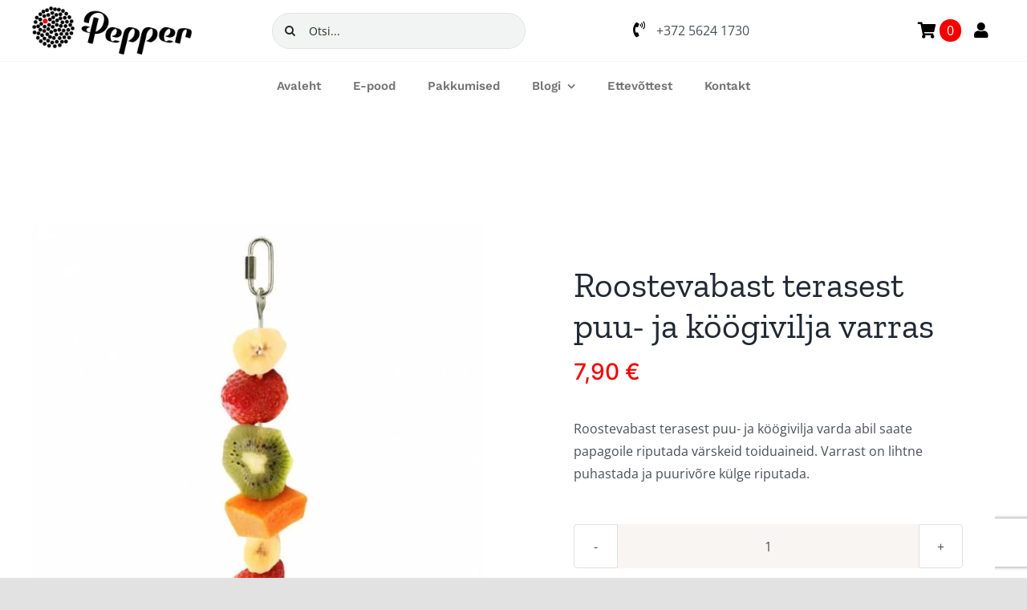

--- FILE ---
content_type: text/javascript; charset=utf-8
request_url: https://pepper.ee/wp-content/cache/min/1/wp-content/plugins/modenapaymentgateway/assets/js/modena-checkout.js?ver=1765886057
body_size: 362
content:
function selectModenaBanklink(id,value){console.log('[mdn] selectModenaBanklink',id,value);try{const targetId=id?.startsWith('modena_banklinks_option_')?id:`modena_banklinks_option_${id}`;const el=document.getElementById(targetId);const hidden=document.getElementById('modena_selected_payment_method');if(el?.classList.contains('modena_banklink_checked')&&hidden?.value===value){return}
unselectAllModenaBanklinks();el?.classList.add('modena_banklink_checked');hidden&&(hidden.value=value);window.currentSelectedId=targetId;window.currentSelectedValue=value}catch(e){console.warn('selectModenaBanklink error',e)}}
function unselectAllModenaBanklinks(){document.querySelectorAll('[id^="modena_banklinks_option_"]').forEach(unselectModenaBanklink)}
function unselectModenaBanklink(banklink){banklink?.classList?.remove('modena_banklink_checked')}
function toggleLocality(){const localitySel=document.getElementById('locality_selector');if(!localitySel)return;const selectedLocality=localitySel.value;const hiddenLocality=document.getElementById('modena_selected_locality');if(hiddenLocality)hiddenLocality.value=selectedLocality;const allOptions=document.querySelectorAll('#modena_banklinks_wrapper div');allOptions.forEach(opt=>{opt.style.display=opt.classList.contains(`locality_${selectedLocality}`)?'':'none'});const hiddenMethod=document.getElementById('modena_selected_payment_method');const visibleOptions=document.querySelectorAll(`#modena_banklinks_wrapper .locality_${selectedLocality}`);let kept=!1;if(hiddenMethod?.value){visibleOptions.forEach(opt=>{if(opt.getAttribute('code')===hiddenMethod.value){selectModenaBanklink(opt.id,hiddenMethod.value);kept=!0}})}
if(!kept){const firstOption=visibleOptions[0];const codeAttr=firstOption?.getAttribute('code');if(firstOption&&codeAttr)selectModenaBanklink(firstOption.id,codeAttr)}}